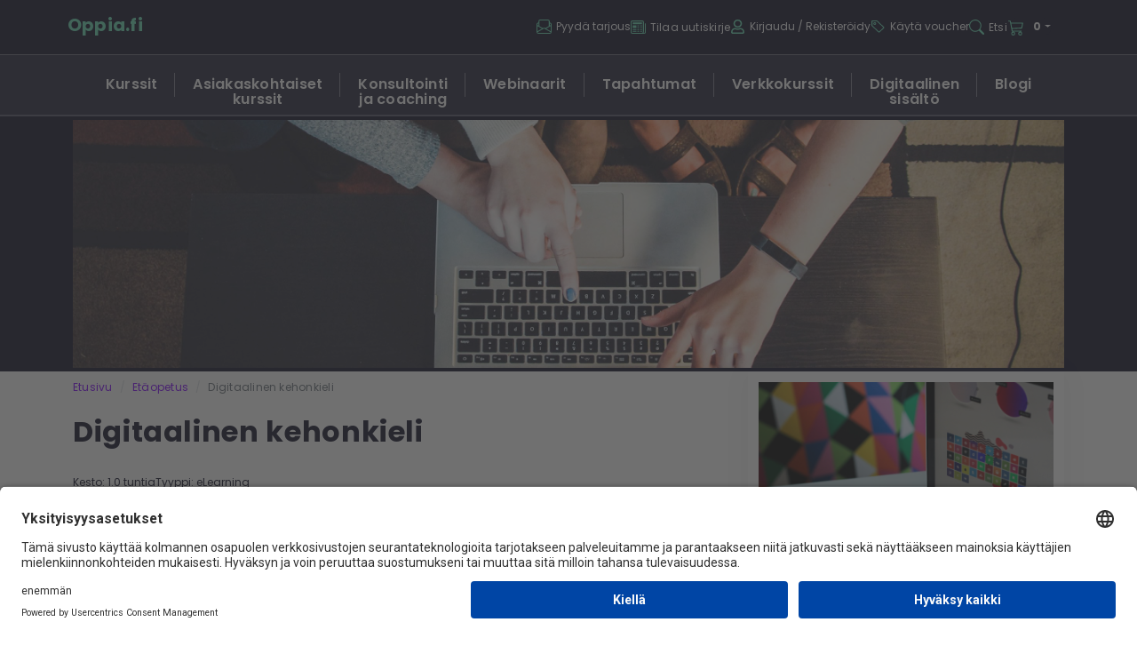

--- FILE ---
content_type: text/html; charset=utf-8
request_url: https://oppia.fi/products/s/DM0809247
body_size: 9721
content:
<!DOCTYPE html><html lang="fi"><head><meta charSet="utf-8" data-next-head=""/><meta charSet="utf-8"/><meta name="viewport" content="width=device-width, initial-scale=1" data-next-head=""/><script id="usercentrics-cmp" src="https://app.usercentrics.eu/browser-ui/latest/loader.js" data-settings-id="Ti9gxaeO3" async=""></script><title data-next-head="">Digitaalinen kehonkieli</title><meta name="description" content="Asiakkaan kehonkielen ja varsinkin kasvojen mikroilmeiden, -ilmaisujen ja -eleiden ymmärtäminen on ensiarvoista. Kun tiedät, mitä asiakkaat ajattelevat ja tuntevat niin se antaa sinulle suurta etua. Kun osaat ja hallitset sen niin voit vaikuttaa myös toisiin ei-sanallisesti.

Tämä on erityisen tärkeää ja se korostuu  enemmän kun neuvottelut ovat siirtyneet verkkoon virtuaalisiksi." data-next-head=""/><link rel="canonical" href="https://oppia.fi/products/s/DM0809247" data-next-head=""/><meta name="robots" content="index, follow" data-next-head=""/><meta property="og:title" content="Digitaalinen kehonkieli" data-next-head=""/><meta property="og:description" content="Asiakkaan kehonkielen ja varsinkin kasvojen mikroilmeiden, -ilmaisujen ja -eleiden ymmärtäminen on ensiarvoista. Kun tiedät, mitä asiakkaat ajattelevat ja tuntevat niin se antaa sinulle suurta etua. Kun osaat ja hallitset sen niin voit vaikuttaa myös toisiin ei-sanallisesti.

Tämä on erityisen tärkeää ja se korostuu  enemmän kun neuvottelut ovat siirtyneet verkkoon virtuaalisiksi." data-next-head=""/><meta property="og:url" content="https://oppia.fi/products/s/DM0809247" data-next-head=""/><meta property="og:site_name" content="Oppia.fi" data-next-head=""/><meta property="og:type" content="digiProduct" data-next-head=""/><meta property="og:locale" content="fi_FI" data-next-head=""/><meta name="twitter:card" content="summary_large_image" data-next-head=""/><meta name="twitter:title" content="Digitaalinen kehonkieli" data-next-head=""/><meta name="twitter:description" content="Asiakkaan kehonkielen ja varsinkin kasvojen mikroilmeiden, -ilmaisujen ja -eleiden ymmärtäminen on ensiarvoista. Kun tiedät, mitä asiakkaat ajattelevat ja tuntevat niin se antaa sinulle suurta etua. Kun osaat ja hallitset sen niin voit vaikuttaa myös toisiin ei-sanallisesti.

Tämä on erityisen tärkeää ja se korostuu  enemmän kun neuvottelut ovat siirtyneet verkkoon virtuaalisiksi." data-next-head=""/><link rel="shortcut icon" href="/oppia_favicon.png"/><meta name="theme-color" content="#000000"/><link rel="apple-touch-icon" href="/oppia_favicon.png"/><link rel="preload" href="/_next/static/css/a49dfe924faca8a5.css" as="style"/><script type="application/ld+json" data-next-head="">{"@context":"https://schema.org","@type":"Product","name":"Digitaalinen kehonkieli","description":"Asiakkaan kehonkielen ja varsinkin kasvojen mikroilmeiden, -ilmaisujen ja -eleiden ymmärtäminen on ensiarvoista. Kun tiedät, mitä asiakkaat ajattelevat ja tuntevat niin se antaa sinulle suurta etua. Kun osaat ja hallitset sen niin voit vaikuttaa myös toisiin ei-sanallisesti.\r\n\r\nTämä on erityisen tärkeää ja se korostuu  enemmän kun neuvottelut ovat siirtyneet verkkoon virtuaalisiksi.","sku":"DM0809247","url":"https://oppia.fi/products/s/DM0809247","brand":{"@type":"Organization","name":"Huippumyynti Akatemia","url":"https://oppia.fi"},"offers":{"@type":"Offer","price":"290.00","priceCurrency":"EUR","url":"https://oppia.fi/products/s/DM0809247","availability":"https://schema.org/InStock"},"category":"Digital Learning","timeRequired":"PT1.0H","inLanguage":"fi-FI"}</script><link href="https://fonts.googleapis.com/css?family=Open+Sans" rel="stylesheet"/><link href="https://fonts.googleapis.com/css?family=Montserrat:400,700" rel="stylesheet" type="text/css"/><link href="https://fonts.googleapis.com/css?family=Questrial" rel="stylesheet"/><script type="text/javascript">var _paq = window._paq = window._paq || [];
                              /* tracker methods like "setCustomDimension" should be called before "trackPageView" */

                              // Disable cookies when embedded on third-party domains to prevent cross-domain cookie errors
                              if (window.location.pathname.includes('/embed/') || window.self !== window.top) {
                                _paq.push(['disableCookies']);
                              }

                              _paq.push(['trackPageView']);
                              _paq.push(['enableLinkTracking']);
                              (function() {
                                var u="https://oppia.matomo.cloud/";
                                _paq.push(['setTrackerUrl', u+'matomo.php']);
                                _paq.push(['setSiteId', '1']);
                                var d=document, g=d.createElement('script'), s=d.getElementsByTagName('script')[0];
                                g.async=true; g.src='//cdn.matomo.cloud/oppia.matomo.cloud/matomo.js'; s.parentNode.insertBefore(g,s);
                              })();
                </script><link rel="stylesheet" href="/_next/static/css/a49dfe924faca8a5.css" data-n-g=""/><noscript data-n-css=""></noscript><script defer="" noModule="" src="/_next/static/chunks/polyfills-42372ed130431b0a.js"></script><script src="/_next/static/chunks/webpack-d259dcca878dcad8.js" defer=""></script><script src="/_next/static/chunks/framework-bd61ec64032c2de7.js" defer=""></script><script src="/_next/static/chunks/main-1e5ce3420f05c62f.js" defer=""></script><script src="/_next/static/chunks/pages/_app-33571b54ba2099b9.js" defer=""></script><script src="/_next/static/chunks/9451-2ff526db0cddc8c1.js" defer=""></script><script src="/_next/static/chunks/4679-d5e862a5d7c0bb60.js" defer=""></script><script src="/_next/static/chunks/3308-6f30e82bcdd7e37b.js" defer=""></script><script src="/_next/static/chunks/9987-ac90b757b8f13249.js" defer=""></script><script src="/_next/static/chunks/pages/products/%5B...id%5D-ae8033dcf71cd700.js" defer=""></script><script src="/_next/static/NhJztEviqkUZpK1CoITTA/_buildManifest.js" defer=""></script><script src="/_next/static/NhJztEviqkUZpK1CoITTA/_ssgManifest.js" defer=""></script></head><body><link rel="preload" as="image" href="/svg/menu_green.svg"/><link rel="preload" as="image" href="https://res.cloudinary.com/oppia/image/upload/ar_4:1,c_crop/v1/oppia/img/banners/fi/__0e958e3faf9a79de7caab0a6be4f176c.jpeg"/><link rel="preload" as="image" href="/images/nordwood-themes.jpg"/><div id="__next"><div class="App"><div id="header-wrapper" class="header_sticky__NdYy_ container-fluid"><header class="header_oppiaHeader__YuEsL"><div class="justify-content-between outer-content header_oppiaHeaderTopRow__6jetY row"><div class="d-flex align-items-center col-xl-2 col-3"><a class="nav-link p-0" href="/"><div class="header_oppiaHeaderLogo__rG1CA">Oppia.fi</div></a><div class="d-none d-xl-flex header_headerTop__IwIgD header_headerLangs__rm1vZ"></div></div><div class="order-1 order-lg-5 col-xl-8 col-lg-7 col-9"><div class="header_navBtnRow__AqbS3"><div class="header_headerTop__IwIgD header_navBtn__ZaYlH"><button class="cursor-pointer d-flex align-items-center text-white px-0"><svg stroke="currentColor" fill="currentColor" stroke-width="0" viewBox="0 0 16 16" color="#66DCB5" style="color:#66DCB5" height="1.4em" width="1.4em" xmlns="http://www.w3.org/2000/svg"><path d="M4 0a2 2 0 0 0-2 2v1.133l-.941.502A2 2 0 0 0 0 5.4V14a2 2 0 0 0 2 2h12a2 2 0 0 0 2-2V5.4a2 2 0 0 0-1.059-1.765L14 3.133V2a2 2 0 0 0-2-2zm10 4.267.47.25A1 1 0 0 1 15 5.4v.817l-1 .6zm-1 3.15-3.75 2.25L8 8.917l-1.25.75L3 7.417V2a1 1 0 0 1 1-1h8a1 1 0 0 1 1 1zm-11-.6-1-.6V5.4a1 1 0 0 1 .53-.882L2 4.267zm13 .566v5.734l-4.778-2.867zm-.035 6.88A1 1 0 0 1 14 15H2a1 1 0 0 1-.965-.738L8 10.083zM1 13.116V7.383l4.778 2.867L1 13.117Z"></path></svg><span class="d-none d-md-inline">Pyydä tarjous</span></button></div><div class="header_headerTop__IwIgD header_navBtn__ZaYlH"><a class="link-no-styles p-0 d-flex align-items-center text-white" href="/marketing"><svg stroke="currentColor" fill="currentColor" stroke-width="0" viewBox="0 0 16 16" color="#66DCB5" style="color:#66DCB5" height="1.4em" width="1.4em" xmlns="http://www.w3.org/2000/svg"><path d="M0 2.5A1.5 1.5 0 0 1 1.5 1h11A1.5 1.5 0 0 1 14 2.5v10.528c0 .3-.05.654-.238.972h.738a.5.5 0 0 0 .5-.5v-9a.5.5 0 0 1 1 0v9a1.5 1.5 0 0 1-1.5 1.5H1.497A1.497 1.497 0 0 1 0 13.5zM12 14c.37 0 .654-.211.853-.441.092-.106.147-.279.147-.531V2.5a.5.5 0 0 0-.5-.5h-11a.5.5 0 0 0-.5.5v11c0 .278.223.5.497.5z"></path><path d="M2 3h10v2H2zm0 3h4v3H2zm0 4h4v1H2zm0 2h4v1H2zm5-6h2v1H7zm3 0h2v1h-2zM7 8h2v1H7zm3 0h2v1h-2zm-3 2h2v1H7zm3 0h2v1h-2zm-3 2h2v1H7zm3 0h2v1h-2z"></path></svg><span class="d-none d-md-inline">Tilaa uutiskirje</span></a></div><div class="header_headerTop__IwIgD header_navBtn__ZaYlH undefined"><button class="cursor-pointer d-flex align-items-center text-white px-0"><svg stroke="currentColor" fill="currentColor" stroke-width="0" viewBox="0 0 448 512" color="#66DCB5" style="color:#66DCB5" height="1.4em" width="1.4em" xmlns="http://www.w3.org/2000/svg"><path d="M313.6 304c-28.7 0-42.5 16-89.6 16-47.1 0-60.8-16-89.6-16C60.2 304 0 364.2 0 438.4V464c0 26.5 21.5 48 48 48h352c26.5 0 48-21.5 48-48v-25.6c0-74.2-60.2-134.4-134.4-134.4zM400 464H48v-25.6c0-47.6 38.8-86.4 86.4-86.4 14.6 0 38.3 16 89.6 16 51.7 0 74.9-16 89.6-16 47.6 0 86.4 38.8 86.4 86.4V464zM224 288c79.5 0 144-64.5 144-144S303.5 0 224 0 80 64.5 80 144s64.5 144 144 144zm0-240c52.9 0 96 43.1 96 96s-43.1 96-96 96-96-43.1-96-96 43.1-96 96-96z"></path></svg><span class="d-none d-md-inline">Kirjaudu<!-- --> / <!-- -->Rekisteröidy</span></button></div><div class="d-none d-xl-block header_headerTop__IwIgD header_navBtn__ZaYlH"><div><button class="cursor-pointer d-flex align-items-center text-white px-0"><svg stroke="currentColor" fill="currentColor" stroke-width="0" viewBox="0 0 16 16" color="#66DCB5" style="color:#66DCB5" height="1.4em" width="1.4em" xmlns="http://www.w3.org/2000/svg"><path d="M6 4.5a1.5 1.5 0 1 1-3 0 1.5 1.5 0 0 1 3 0m-1 0a.5.5 0 1 0-1 0 .5.5 0 0 0 1 0"></path><path d="M2 1h4.586a1 1 0 0 1 .707.293l7 7a1 1 0 0 1 0 1.414l-4.586 4.586a1 1 0 0 1-1.414 0l-7-7A1 1 0 0 1 1 6.586V2a1 1 0 0 1 1-1m0 5.586 7 7L13.586 9l-7-7H2z"></path></svg><span class="use-voucher-btn">Käytä voucher</span></button></div></div><div class="d-none d-xl-inline header_headerTop__IwIgD header_navBtn__ZaYlH"><a class="p-0 d-flex align-items-center link-no-styles" href="/search"><svg stroke="currentColor" fill="currentColor" stroke-width="0" viewBox="0 0 16 16" color="#66DCB5" style="color:#66DCB5" height="1.4em" width="1.4em" xmlns="http://www.w3.org/2000/svg"><path d="M11.742 10.344a6.5 6.5 0 1 0-1.397 1.398h-.001q.044.06.098.115l3.85 3.85a1 1 0 0 0 1.415-1.414l-3.85-3.85a1 1 0 0 0-.115-.1zM12 6.5a5.5 5.5 0 1 1-11 0 5.5 5.5 0 0 1 11 0"></path></svg><span class="d-none d-xl-inline">Etsi</span></a></div><div class="header_headerTop__IwIgD header_navBtn__ZaYlH me-4 me-xl-0"><div class="shopping-cart-nav-row"><div class="shopping-cart-nav dropdown"><button type="button" id="react-aria-_R_or36_" aria-expanded="false" class="header_customDropdown__evA2P btn btn-secondary"><svg stroke="currentColor" fill="currentColor" stroke-width="0" viewBox="0 0 16 16" color="#66DCB5" style="color:#66DCB5" height="1.5em" width="1.5em" xmlns="http://www.w3.org/2000/svg"><path d="M0 1.5A.5.5 0 0 1 .5 1H2a.5.5 0 0 1 .485.379L2.89 3H14.5a.5.5 0 0 1 .49.598l-1 5a.5.5 0 0 1-.465.401l-9.397.472L4.415 11H13a.5.5 0 0 1 0 1H4a.5.5 0 0 1-.491-.408L2.01 3.607 1.61 2H.5a.5.5 0 0 1-.5-.5M3.102 4l.84 4.479 9.144-.459L13.89 4zM5 12a2 2 0 1 0 0 4 2 2 0 0 0 0-4m7 0a2 2 0 1 0 0 4 2 2 0 0 0 0-4m-7 1a1 1 0 1 1 0 2 1 1 0 0 1 0-2m7 0a1 1 0 1 1 0 2 1 1 0 0 1 0-2"></path></svg><span class="shopping-cart-item-count">0</span></button></div></div></div><div class="header_headerTop__IwIgD header_navBtn__ZaYlH d-xl-none position-relative"><button class="text-white px-0 nav-icon " aria-controls="navigation" aria-expanded="false"><img src="/svg/menu_green.svg" alt="Open menu"/></button></div></div></div></div><div class="row"><div class="p-0 col-12"><div class="header_headerAdditionalNavigation__XcYhy collapse"><div class="pt-2"></div></div></div></div><div class="d-none d-xl-block bannerNav_bannerNav__KSKKt row"><div class="d-flex justify-content-center bannerNav_bannerNavContainer__sQgM1 col"><a class="font-w2 text-white nav-link bannerNav_bannerNavBtn__XuxhO" href="/kurssit"><div class="bannerNav_bannerNavBtnText__DP5Ya">Kurssit</div></a><a class="font-w2 nav-link text-white bannerNav_bannerNavBtn__XuxhO" href="/asiakaskohtaiset-kurssit"><div class="bannerNav_bannerNavBtnText__DP5Ya">Asiakaskohtaiset kurssit</div></a><a class="font-w2 nav-link text-white bannerNav_bannerNavBtn__XuxhO" href="/konsultointi"><div class="bannerNav_bannerNavBtnText__DP5Ya">Konsultointi ja coaching</div></a><a class="font-w2 nav-link text-white bannerNav_bannerNavBtn__XuxhO" href="/webinaarit"><div class="bannerNav_bannerNavBtnText__DP5Ya">Webinaarit</div></a><a class="font-w2 nav-link text-white bannerNav_bannerNavBtn__XuxhO" href="/tapahtumat"><div class="bannerNav_bannerNavBtnText__DP5Ya">Tapahtumat</div></a><a class="font-w2 nav-link text-white bannerNav_bannerNavBtn__XuxhO" href="/verkkokurssit"><div class="bannerNav_bannerNavBtnText__DP5Ya">Verkkokurssit</div></a><a class="font-w2 nav-link text-white bannerNav_bannerNavBtn__XuxhO" href="/digisisalto"><div class="bannerNav_bannerNavBtnText__DP5Ya">Digitaalinen sisältö</div></a><a href="https://blog.oppia.fi/" class="font-w2 nav-link text-white bannerNav_bannerNavBtn__XuxhO" target="_blank"><div class="bannerNav_bannerNavBtnText__DP5Ya">Blogi</div></a></div></div></header></div><div class="p-0 container-fluid"><main><div><div><div class="product-page-header container-fluid"><div class="container"><div class="row"><div class="py-1 col-12"><div class="product-page-banner"><img src="https://res.cloudinary.com/oppia/image/upload/ar_4:1,c_crop/v1/oppia/img/banners/fi/__0e958e3faf9a79de7caab0a6be4f176c.jpeg" class="search-page-header-banner img-fluid"/></div></div></div></div></div><div class="container"><div class="row"><div class="pt-2 product-content col-md-8"><div class="row"><div class="col-12"><script type="application/ld+json">{"@context":"https://schema.org","@type":"BreadcrumbList","itemListElement":[{"@type":"ListItem","position":1,"name":"mainPage","item":"https://oppia.fi/"},{"@type":"ListItem","position":2,"name":"elearning","item":"https://oppia.fi/verkkokurssit"},{"@type":"ListItem","position":3,"name":"Digitaalinen kehonkieli"}]}</script><nav aria-label="breadcrumb" class="breadcrumb-navigation"><ol class="breadcrumb"><li class="breadcrumb-item "><a href="/"><span class="breadcrumb-label">Etusivu</span></a></li><li class="breadcrumb-item "><a href="/verkkokurssit"><span class="breadcrumb-label">Etäopetus</span></a></li><li class="breadcrumb-item active" aria-current="page"><span class="breadcrumb-label">Digitaalinen kehonkieli</span></li></ol></nav></div></div><div class="pt-3 pb-3 product-header-dark row"><div class="product-page-header-text col-12"><h1>Digitaalinen kehonkieli</h1></div></div><div class="mb-3 row"><div class="product-details-container col-12"><span class="product-details">Kesto<!-- -->: <!-- -->1.0<!-- --> <!-- -->tuntia</span><span class="product-details">Tyyppi<!-- -->: <!-- -->eLearning</span></div></div><h2 class="mt-5 pb-3">Kuvaus</h2><div class="product-description"><h2>Valmennus auttaa sinua kehittym&auml;&auml;n ty&ouml;ss&auml;si digitaalisen ja virtuaalisen maailman mestarikommunikoijaksi</h2>

<h3>Huom. TARJOUS 290,- &euro;&nbsp; rajoitetun ajan.</h3>

<h3><strong>Et&auml;ty&ouml; muuttaa kohtaamisia pysyv&auml;sti - Ole muutoksen k&auml;rjess&auml;</strong></h3>

<p>Kasvotusten tapahtuvat tapaamiset ja neuvottelut ovat v&auml;hentyneet&nbsp;viime vuosien aikana ja nyt kuluvan koronapandemian aikana t&auml;m&auml; muutos on ottanut valtavan askeleen eteenp&auml;in.</p>

<p><strong>Pakollinen et&auml;ty&ouml;n loikka on tuonut virtuaalineuvottelujen mahdollisuudet konkreettisesti eteemme.</strong></p>

<p>Osalla vanhoista opeista ja malleista ei en&auml;&auml; p&auml;rj&auml;&auml; kun uusien mallien oppijat ja omaksujat menev&auml;t ohi.</p>

<p><strong>Nyt tarvitaan ja edellytet&auml;&auml;n uudenlaista osaamista ja tietotaitoa.</strong></p>

<p>Kasvotusten ja virtuaalisissa kohtaamisissa toimivat osittain erilaiset lainalaisuudet eri painotuksilla.</p>

<p>On paljon haastavampaa saada asiakas sitoutumaan videoneuvottelussa kuin kasvotusten.&nbsp;</p>

<p>Vaikka teknologian tuoma muutos kohtaamisiin on siis huikea niin kuitenkin ihmisten v&auml;lisiss&auml; vuorovaikutustilanteissa on asioita, jotka eiv&auml;t ole muuttuneet muutamaan tuhanteen vuoteen.</p>

<h3><strong>Ihmisen kehonkieli viestii uskomattoman paljon.&nbsp;</strong></h3>

<p>Puhutut sanat 7 %.</p>

<p>&Auml;&auml;nens&auml;vyt v&auml;litt&auml;&auml; 38 %.</p>

<p>Eleet, kuten ryhti, asennot ja liike, katse sek&auml; kosketus jopa 55 %.&nbsp;</p>

<p><strong>Siis jopa 93 % viestist&auml; v&auml;littyy nonverbaalisesti.</strong></p>

<p>Ne ovat ihmisen evoluution my&ouml;t&auml; samanlaisia ymp&auml;ri maailman ja mahdollistaneet selviytymisemme.&nbsp;</p>

<p>Kehonkielell&auml; me viestimme tunteitamme ja ajatuksiamme tahtomattamme. Se on yksi t&auml;rkeimmist&auml; viestint&auml;tavoistamme.</p>

<p>Asiakkaan kehonkielen ja varsinkin kasvojen mikroilmeiden, -ilmaisujen ja -eleiden ymm&auml;rt&auml;minen on ensiarvoista. Kun tied&auml;t, mit&auml; asiakkaat ajattelevat ja tuntevat niin se antaa sinulle suurta etua. Kun osaat ja hallitset sen niin voit vaikuttaa my&ouml;s toisiin ei-sanallisesti.</p>

<p>T&auml;m&auml; on erityisen t&auml;rke&auml;&auml; myynniss&auml; ja se korostuu entist&auml; enemm&auml;n kun neuvottelut ovat siirtyneet verkkoon virtuaalisiksi.</p>

<p>Ole muutoksen k&auml;rjess&auml; ja opi hy&ouml;dynt&auml;m&auml;&auml;n asiakkaan kehonkielen ja kasvojen mikroilmeiden, -ilmaisujen ja -eleiden viestit virtuaalisissa kohtaamisissa.&nbsp;</p>

<h2><strong>Virtuaalinen kehonkieli -digivalmennus</strong></h2>

<p>Kehonkielen, mikroilmeiden, -ilmaisujen ja -eleiden tunnistaminen ja hy&ouml;dynt&auml;minen menestyksellisesti neuvotteluissa ja myynniss&auml;.</p>

<p>T&auml;m&auml; vilkas ja k&auml;yt&auml;nt&ouml;&auml; harjoittava valmennus lis&auml;&auml; huomattavasti osallistujan tietoisuutta koskien omaa ja toisten ihmisten kehonkielt&auml;. Se j&auml;tt&auml;&auml; vinkkej&auml;, taktiikoita ja tekniikoita, jotka hy&ouml;dynt&auml;v&auml;t eniten t&auml;t&auml; kiehtovaa, voimakasta ja vakuuttavaa myynti- ja neuvottelupsykologiaa.</p>

<h3><strong>Oppimistavoitteet&nbsp;</strong></h3>

<p>Valmennnuksen loppuun menness&auml;:</p>

<ul>
	<li>
	<p>Sin&auml; tied&auml;t, kuinka kriittisen t&auml;rke&auml;&auml; on keskitty&auml; kehonkieleen neuvottelujen aikana.</p>
	</li>
	<li>
	<p>Osaat lukea vastapuolen mit&auml; h&auml;n &quot;kertoo&quot; - heid&auml;n hienovaraisia ja ei niin hienovaraisia signaaleja.</p>
	</li>
	<li>
	<p>Ymm&auml;rr&auml;t, kuinka muiden tarkkaileminen voi paljastaa miten he ajattelevat / tuntevat.</p>
	</li>
	<li>
	<p>Opit, miten mikroilmaisut, -eleet ja -ilmeet ilmaisevat henkil&ouml;n todelliset ajatukset, tunteet ja mielialat.</p>
	</li>
	<li>
	<p>Osaat rakentaa luottamusta ei-verbaalisesti hienovaraisten sovitus- ja peilaustekniikoiden avulla.</p>
	</li>
	<li>
	<p>Osaat ohjata omaa kehonkielt&auml;si, ilmeit&auml;si ja viestint&auml;&auml;.</p>
	</li>
	<li>
	<p>Opit k&auml;ytt&auml;m&auml;&auml;n &rdquo;Voiman dynamiikka&rdquo; -tekniikkaa, kommunikointia, ilmoittamaan positiivisesta hallitsevuudesta ja luottamuksesta neuvotteluihin</p>
	</li>
	<li>
	<p>Opit ja osaat tekniikoita, joita voit v&auml;litt&ouml;m&auml;sti soveltaa omaan k&auml;yt&ouml;kseesi ja n&auml;in ne viev&auml;t sinut menestykseen virtuaalissa kohtaamisissa!</p>
	</li>
</ul>

<p>&nbsp;</p>

<p><strong>Hinta 590,- nyt nopeille&nbsp;vain 290,- 31.12.2024&nbsp;asti.</strong>&nbsp;</p>

<h2>VALMENNUKSEN OHJELMA</h2>

<p>9 Modulia, kesto yht. 1 h 31 min&nbsp;</p>

<h3>1. ESITTELY 7 min</h3>

<p>Valmennuksen sis&auml;lt&ouml;</p>

<p>Uusi aika - uudet toimintatavat</p>

<p>Tavoitteet valmennukselle&nbsp;</p>

<h3>2. DIGITAALINEN KEHONKIELI 8 min</h3>

<p>Mit&auml; on digitaalinen kehonkieli?</p>

<p>Miten sit&auml; p&auml;ivitt&auml;in k&auml;yt&auml;mme?</p>

<p>Digitaalisen- ja virtuaalimaailman ongelmat ja haasteet</p>

<h3>3. UUDET LAITTEET JA SIGNAALIT 10 min</h3>

<p>Haasteet ja ratkaisut</p>

<p>Luottamuksen rakentaminen digitaalisessa viestinn&auml;ss&auml;</p>

<h3>4. KEHONKIELEN SALAISUUDET 12 min</h3>

<p>Tietoisuus</p>

<p>Aistinvarainen tarkkuus&nbsp;</p>

<p>Kalibrointi</p>

<p>Joustavuus</p>

<h3>5. N&Auml;IN VAIKUTAT JA TAIVUTTELET MUUT SANATTOMASTI 12 min</h3>

<p>Peilaus- ja yhteensovittamistekniikat</p>

<p>Salaisuus kuinka luet vastapuolen &rdquo;kerrontaa&rdquo;</p>

<p>Vaikeasti luettavissa olevien ihmisten lukeminen, esim. ostajat</p>

<h3>6. MIKROILMEET JA -ILMAISUT JA KATSEYHTEYS VIHJEET 12 min</h3>

<p>Mikroilmaisut paljastavat totuuden mit&auml; ihmiset ajattelevat ja tuntevat koska ne ovat alitajuntaisia ja vaikeita kontrolloida</p>

<h3>7. MIK&Auml; KERTOO JOS IHMINEN VALEHTELEE? 10 min</h3>

<p>N&auml;in tunnistat valehtelijan</p>

<p>Kasvojen ilmeiden ja eleiden tunnistaminen ja merkitys</p>

<h3>8. POSITIIVINEN VOIMA NEUVOTTELUUN 10 min</h3>

<p>N&auml;in kehityt erinomaiseksi digimaailman kommunikoijaksi</p>

<p>10 askelta menestykseen</p>

<h3>9. LEARNING BY DOING - TEKEM&Auml;LL&Auml; OPPII 8 min</h3>

<p>Tavoitteet toiminnaksi</p>

<h4>Ohjeet ja teht&auml;v&auml;t digitaaliseen viestint&auml;&auml;n -ty&ouml;kirja</h4>

<p>Oppien vieminen p&auml;ivitt&auml;iseen ty&ouml;h&ouml;si auttamaan sinua digitaalisen kommunikoinnin huipulle.&nbsp;</p>

<h3>Valmentajan terveiset:</h3>

<p>Olen Veli Inget ja kerron siit&auml;, mit&auml; olen vuosien varrella oppinut, n&auml;hnyt ja kokenut. Koulutukseltani olen kasvatustieteiden maisteri, lis&auml;ksi yliopisto-opinnot k&auml;ytt&auml;ytymistieteist&auml; ja psykologiasta. Ne ovat suuresti auttaneet ihmisen tekemisen ja toiminnan ymm&auml;rt&auml;miseen. Toimin mm. myynnin, johtamisen, kehonkielen asiantuntijana ja valmentajana.&nbsp;&nbsp;<br />
TERVETULOA!</p></div></div><div class="col-md-4"><div class="infoblock"><div class=""><div class="product-page-some-banner mb-3"><img class="w-100 h-auto" src="/images/nordwood-themes.jpg" alt=""/></div></div></div><div class="infoblock d-flex align-items-center"><div class="sidebox-header me-3">Järjestäjä</div><div><div class="provider-logo"><img alt="" loading="lazy" width="160" height="40" decoding="async" data-nimg="1" style="color:transparent;height:auto;max-height:40px;width:auto" srcSet="https://res.cloudinary.com/oppia/image/upload/c_limit,w_256/f_auto/q_auto/v1/oppia/img/companies/huippumyynti_akatemia_9138_260cfffd83a2ac2a8a6ab97ad1139108.jpeg?_a=BAVC1WID0 1x, https://res.cloudinary.com/oppia/image/upload/c_limit,w_384/f_auto/q_auto/v1/oppia/img/companies/huippumyynti_akatemia_9138_260cfffd83a2ac2a8a6ab97ad1139108.jpeg?_a=BAVC1WID0 2x" src="https://res.cloudinary.com/oppia/image/upload/c_limit,w_384/f_auto/q_auto/v1/oppia/img/companies/huippumyynti_akatemia_9138_260cfffd83a2ac2a8a6ab97ad1139108.jpeg?_a=BAVC1WID0"/></div></div></div></div></div></div></div></div></main></div><footer class="container-fluid py-5 outer-content footer_footer__NHNP0"><div class="row"><div class="col-md-6"><div class="row"><div class="col-md-6"><h2>Oppia.fi</h2><p>Wakaru Oy<br/>Helsinki<br/>Kotipaikka<!-- -->: Helsinki<br/></p><p>Oppia.fi on Wakaru Oy:n tuottama palvelu</p></div><div class="col-md-6"><div class="d-md-none mb-4"></div><h2>Yhteystiedot</h2><p>Sähköposti<!-- -->:<br/><span class="text-purple">info@oppia.fi</span></p></div></div></div><div class="col-md-6"><div class="row"><div class="col-md-6"><div class="d-md-none mb-4"></div><h2>Lisätietoja</h2><ul class="text-purple"><li><a href="/terms-of-use" class="footer_footerLink__uYXl_">Käyttöehdot</a></li><li><a href="/privacy-policy" class="footer_footerLink__uYXl_">Tietosuojaseloste</a></li><li><a class="footer_footerLink__uYXl_" href="/marketing">Tilaa uutiskirje</a></li><li><a class="footer_footerLink__uYXl_" href="/instructions">Ohjeet</a></li></ul></div><div class="col-md-6"><div class="d-md-none mb-4"></div><h2>Kumppaneille</h2><p class="mb-4">Kirjautuminen Oppia.fi hallintaportaaliin</p><div class="btn-1 btn-fit"><a href="https://fi.oppia.cloud/" target="_blank" class="link-no-styles">Kirjaudu</a></div></div></div></div></div></footer><div></div></div></div><script id="__NEXT_DATA__" type="application/json">{"props":{"pageProps":{"product":{"id":9247,"code":"DM0809247","name":"Digitaalinen kehonkieli","list_price":"290.00","length":"1.0","short_description_fi":"Asiakkaan kehonkielen ja varsinkin kasvojen mikroilmeiden, -ilmaisujen ja -eleiden ymmärtäminen on ensiarvoista. Kun tiedät, mitä asiakkaat ajattelevat ja tuntevat niin se antaa sinulle suurta etua. Kun osaat ja hallitset sen niin voit vaikuttaa myös toisiin ei-sanallisesti.\r\n\r\nTämä on erityisen tärkeää ja se korostuu  enemmän kun neuvottelut ovat siirtyneet verkkoon virtuaalisiksi.","short_description_en":"","short_description_se":"","short_description_ee":null,"short_description_nl":null,"short_description_ru":null,"short_description_pl":null,"long_description_fi":"\u003ch2\u003eValmennus auttaa sinua kehittym\u0026auml;\u0026auml;n ty\u0026ouml;ss\u0026auml;si digitaalisen ja virtuaalisen maailman mestarikommunikoijaksi\u003c/h2\u003e\r\n\r\n\u003ch3\u003eHuom. TARJOUS 290,- \u0026euro;\u0026nbsp; rajoitetun ajan.\u003c/h3\u003e\r\n\r\n\u003ch3\u003e\u003cstrong\u003eEt\u0026auml;ty\u0026ouml; muuttaa kohtaamisia pysyv\u0026auml;sti - Ole muutoksen k\u0026auml;rjess\u0026auml;\u003c/strong\u003e\u003c/h3\u003e\r\n\r\n\u003cp\u003eKasvotusten tapahtuvat tapaamiset ja neuvottelut ovat v\u0026auml;hentyneet\u0026nbsp;viime vuosien aikana ja nyt kuluvan koronapandemian aikana t\u0026auml;m\u0026auml; muutos on ottanut valtavan askeleen eteenp\u0026auml;in.\u003c/p\u003e\r\n\r\n\u003cp\u003e\u003cstrong\u003ePakollinen et\u0026auml;ty\u0026ouml;n loikka on tuonut virtuaalineuvottelujen mahdollisuudet konkreettisesti eteemme.\u003c/strong\u003e\u003c/p\u003e\r\n\r\n\u003cp\u003eOsalla vanhoista opeista ja malleista ei en\u0026auml;\u0026auml; p\u0026auml;rj\u0026auml;\u0026auml; kun uusien mallien oppijat ja omaksujat menev\u0026auml;t ohi.\u003c/p\u003e\r\n\r\n\u003cp\u003e\u003cstrong\u003eNyt tarvitaan ja edellytet\u0026auml;\u0026auml;n uudenlaista osaamista ja tietotaitoa.\u003c/strong\u003e\u003c/p\u003e\r\n\r\n\u003cp\u003eKasvotusten ja virtuaalisissa kohtaamisissa toimivat osittain erilaiset lainalaisuudet eri painotuksilla.\u003c/p\u003e\r\n\r\n\u003cp\u003eOn paljon haastavampaa saada asiakas sitoutumaan videoneuvottelussa kuin kasvotusten.\u0026nbsp;\u003c/p\u003e\r\n\r\n\u003cp\u003eVaikka teknologian tuoma muutos kohtaamisiin on siis huikea niin kuitenkin ihmisten v\u0026auml;lisiss\u0026auml; vuorovaikutustilanteissa on asioita, jotka eiv\u0026auml;t ole muuttuneet muutamaan tuhanteen vuoteen.\u003c/p\u003e\r\n\r\n\u003ch3\u003e\u003cstrong\u003eIhmisen kehonkieli viestii uskomattoman paljon.\u0026nbsp;\u003c/strong\u003e\u003c/h3\u003e\r\n\r\n\u003cp\u003ePuhutut sanat 7 %.\u003c/p\u003e\r\n\r\n\u003cp\u003e\u0026Auml;\u0026auml;nens\u0026auml;vyt v\u0026auml;litt\u0026auml;\u0026auml; 38 %.\u003c/p\u003e\r\n\r\n\u003cp\u003eEleet, kuten ryhti, asennot ja liike, katse sek\u0026auml; kosketus jopa 55 %.\u0026nbsp;\u003c/p\u003e\r\n\r\n\u003cp\u003e\u003cstrong\u003eSiis jopa 93 % viestist\u0026auml; v\u0026auml;littyy nonverbaalisesti.\u003c/strong\u003e\u003c/p\u003e\r\n\r\n\u003cp\u003eNe ovat ihmisen evoluution my\u0026ouml;t\u0026auml; samanlaisia ymp\u0026auml;ri maailman ja mahdollistaneet selviytymisemme.\u0026nbsp;\u003c/p\u003e\r\n\r\n\u003cp\u003eKehonkielell\u0026auml; me viestimme tunteitamme ja ajatuksiamme tahtomattamme. Se on yksi t\u0026auml;rkeimmist\u0026auml; viestint\u0026auml;tavoistamme.\u003c/p\u003e\r\n\r\n\u003cp\u003eAsiakkaan kehonkielen ja varsinkin kasvojen mikroilmeiden, -ilmaisujen ja -eleiden ymm\u0026auml;rt\u0026auml;minen on ensiarvoista. Kun tied\u0026auml;t, mit\u0026auml; asiakkaat ajattelevat ja tuntevat niin se antaa sinulle suurta etua. Kun osaat ja hallitset sen niin voit vaikuttaa my\u0026ouml;s toisiin ei-sanallisesti.\u003c/p\u003e\r\n\r\n\u003cp\u003eT\u0026auml;m\u0026auml; on erityisen t\u0026auml;rke\u0026auml;\u0026auml; myynniss\u0026auml; ja se korostuu entist\u0026auml; enemm\u0026auml;n kun neuvottelut ovat siirtyneet verkkoon virtuaalisiksi.\u003c/p\u003e\r\n\r\n\u003cp\u003eOle muutoksen k\u0026auml;rjess\u0026auml; ja opi hy\u0026ouml;dynt\u0026auml;m\u0026auml;\u0026auml;n asiakkaan kehonkielen ja kasvojen mikroilmeiden, -ilmaisujen ja -eleiden viestit virtuaalisissa kohtaamisissa.\u0026nbsp;\u003c/p\u003e\r\n\r\n\u003ch2\u003e\u003cstrong\u003eVirtuaalinen kehonkieli -digivalmennus\u003c/strong\u003e\u003c/h2\u003e\r\n\r\n\u003cp\u003eKehonkielen, mikroilmeiden, -ilmaisujen ja -eleiden tunnistaminen ja hy\u0026ouml;dynt\u0026auml;minen menestyksellisesti neuvotteluissa ja myynniss\u0026auml;.\u003c/p\u003e\r\n\r\n\u003cp\u003eT\u0026auml;m\u0026auml; vilkas ja k\u0026auml;yt\u0026auml;nt\u0026ouml;\u0026auml; harjoittava valmennus lis\u0026auml;\u0026auml; huomattavasti osallistujan tietoisuutta koskien omaa ja toisten ihmisten kehonkielt\u0026auml;. Se j\u0026auml;tt\u0026auml;\u0026auml; vinkkej\u0026auml;, taktiikoita ja tekniikoita, jotka hy\u0026ouml;dynt\u0026auml;v\u0026auml;t eniten t\u0026auml;t\u0026auml; kiehtovaa, voimakasta ja vakuuttavaa myynti- ja neuvottelupsykologiaa.\u003c/p\u003e\r\n\r\n\u003ch3\u003e\u003cstrong\u003eOppimistavoitteet\u0026nbsp;\u003c/strong\u003e\u003c/h3\u003e\r\n\r\n\u003cp\u003eValmennnuksen loppuun menness\u0026auml;:\u003c/p\u003e\r\n\r\n\u003cul\u003e\r\n\t\u003cli\u003e\r\n\t\u003cp\u003eSin\u0026auml; tied\u0026auml;t, kuinka kriittisen t\u0026auml;rke\u0026auml;\u0026auml; on keskitty\u0026auml; kehonkieleen neuvottelujen aikana.\u003c/p\u003e\r\n\t\u003c/li\u003e\r\n\t\u003cli\u003e\r\n\t\u003cp\u003eOsaat lukea vastapuolen mit\u0026auml; h\u0026auml;n \u0026quot;kertoo\u0026quot; - heid\u0026auml;n hienovaraisia ja ei niin hienovaraisia signaaleja.\u003c/p\u003e\r\n\t\u003c/li\u003e\r\n\t\u003cli\u003e\r\n\t\u003cp\u003eYmm\u0026auml;rr\u0026auml;t, kuinka muiden tarkkaileminen voi paljastaa miten he ajattelevat / tuntevat.\u003c/p\u003e\r\n\t\u003c/li\u003e\r\n\t\u003cli\u003e\r\n\t\u003cp\u003eOpit, miten mikroilmaisut, -eleet ja -ilmeet ilmaisevat henkil\u0026ouml;n todelliset ajatukset, tunteet ja mielialat.\u003c/p\u003e\r\n\t\u003c/li\u003e\r\n\t\u003cli\u003e\r\n\t\u003cp\u003eOsaat rakentaa luottamusta ei-verbaalisesti hienovaraisten sovitus- ja peilaustekniikoiden avulla.\u003c/p\u003e\r\n\t\u003c/li\u003e\r\n\t\u003cli\u003e\r\n\t\u003cp\u003eOsaat ohjata omaa kehonkielt\u0026auml;si, ilmeit\u0026auml;si ja viestint\u0026auml;\u0026auml;.\u003c/p\u003e\r\n\t\u003c/li\u003e\r\n\t\u003cli\u003e\r\n\t\u003cp\u003eOpit k\u0026auml;ytt\u0026auml;m\u0026auml;\u0026auml;n \u0026rdquo;Voiman dynamiikka\u0026rdquo; -tekniikkaa, kommunikointia, ilmoittamaan positiivisesta hallitsevuudesta ja luottamuksesta neuvotteluihin\u003c/p\u003e\r\n\t\u003c/li\u003e\r\n\t\u003cli\u003e\r\n\t\u003cp\u003eOpit ja osaat tekniikoita, joita voit v\u0026auml;litt\u0026ouml;m\u0026auml;sti soveltaa omaan k\u0026auml;yt\u0026ouml;kseesi ja n\u0026auml;in ne viev\u0026auml;t sinut menestykseen virtuaalissa kohtaamisissa!\u003c/p\u003e\r\n\t\u003c/li\u003e\r\n\u003c/ul\u003e\r\n\r\n\u003cp\u003e\u0026nbsp;\u003c/p\u003e\r\n\r\n\u003cp\u003e\u003cstrong\u003eHinta 590,- nyt nopeille\u0026nbsp;vain 290,- 31.12.2024\u0026nbsp;asti.\u003c/strong\u003e\u0026nbsp;\u003c/p\u003e\r\n\r\n\u003ch2\u003eVALMENNUKSEN OHJELMA\u003c/h2\u003e\r\n\r\n\u003cp\u003e9 Modulia, kesto yht. 1 h 31 min\u0026nbsp;\u003c/p\u003e\r\n\r\n\u003ch3\u003e1. ESITTELY 7 min\u003c/h3\u003e\r\n\r\n\u003cp\u003eValmennuksen sis\u0026auml;lt\u0026ouml;\u003c/p\u003e\r\n\r\n\u003cp\u003eUusi aika - uudet toimintatavat\u003c/p\u003e\r\n\r\n\u003cp\u003eTavoitteet valmennukselle\u0026nbsp;\u003c/p\u003e\r\n\r\n\u003ch3\u003e2. DIGITAALINEN KEHONKIELI 8 min\u003c/h3\u003e\r\n\r\n\u003cp\u003eMit\u0026auml; on digitaalinen kehonkieli?\u003c/p\u003e\r\n\r\n\u003cp\u003eMiten sit\u0026auml; p\u0026auml;ivitt\u0026auml;in k\u0026auml;yt\u0026auml;mme?\u003c/p\u003e\r\n\r\n\u003cp\u003eDigitaalisen- ja virtuaalimaailman ongelmat ja haasteet\u003c/p\u003e\r\n\r\n\u003ch3\u003e3. UUDET LAITTEET JA SIGNAALIT 10 min\u003c/h3\u003e\r\n\r\n\u003cp\u003eHaasteet ja ratkaisut\u003c/p\u003e\r\n\r\n\u003cp\u003eLuottamuksen rakentaminen digitaalisessa viestinn\u0026auml;ss\u0026auml;\u003c/p\u003e\r\n\r\n\u003ch3\u003e4. KEHONKIELEN SALAISUUDET 12 min\u003c/h3\u003e\r\n\r\n\u003cp\u003eTietoisuus\u003c/p\u003e\r\n\r\n\u003cp\u003eAistinvarainen tarkkuus\u0026nbsp;\u003c/p\u003e\r\n\r\n\u003cp\u003eKalibrointi\u003c/p\u003e\r\n\r\n\u003cp\u003eJoustavuus\u003c/p\u003e\r\n\r\n\u003ch3\u003e5. N\u0026Auml;IN VAIKUTAT JA TAIVUTTELET MUUT SANATTOMASTI 12 min\u003c/h3\u003e\r\n\r\n\u003cp\u003ePeilaus- ja yhteensovittamistekniikat\u003c/p\u003e\r\n\r\n\u003cp\u003eSalaisuus kuinka luet vastapuolen \u0026rdquo;kerrontaa\u0026rdquo;\u003c/p\u003e\r\n\r\n\u003cp\u003eVaikeasti luettavissa olevien ihmisten lukeminen, esim. ostajat\u003c/p\u003e\r\n\r\n\u003ch3\u003e6. MIKROILMEET JA -ILMAISUT JA KATSEYHTEYS VIHJEET 12 min\u003c/h3\u003e\r\n\r\n\u003cp\u003eMikroilmaisut paljastavat totuuden mit\u0026auml; ihmiset ajattelevat ja tuntevat koska ne ovat alitajuntaisia ja vaikeita kontrolloida\u003c/p\u003e\r\n\r\n\u003ch3\u003e7. MIK\u0026Auml; KERTOO JOS IHMINEN VALEHTELEE? 10 min\u003c/h3\u003e\r\n\r\n\u003cp\u003eN\u0026auml;in tunnistat valehtelijan\u003c/p\u003e\r\n\r\n\u003cp\u003eKasvojen ilmeiden ja eleiden tunnistaminen ja merkitys\u003c/p\u003e\r\n\r\n\u003ch3\u003e8. POSITIIVINEN VOIMA NEUVOTTELUUN 10 min\u003c/h3\u003e\r\n\r\n\u003cp\u003eN\u0026auml;in kehityt erinomaiseksi digimaailman kommunikoijaksi\u003c/p\u003e\r\n\r\n\u003cp\u003e10 askelta menestykseen\u003c/p\u003e\r\n\r\n\u003ch3\u003e9. LEARNING BY DOING - TEKEM\u0026Auml;LL\u0026Auml; OPPII 8 min\u003c/h3\u003e\r\n\r\n\u003cp\u003eTavoitteet toiminnaksi\u003c/p\u003e\r\n\r\n\u003ch4\u003eOhjeet ja teht\u0026auml;v\u0026auml;t digitaaliseen viestint\u0026auml;\u0026auml;n -ty\u0026ouml;kirja\u003c/h4\u003e\r\n\r\n\u003cp\u003eOppien vieminen p\u0026auml;ivitt\u0026auml;iseen ty\u0026ouml;h\u0026ouml;si auttamaan sinua digitaalisen kommunikoinnin huipulle.\u0026nbsp;\u003c/p\u003e\r\n\r\n\u003ch3\u003eValmentajan terveiset:\u003c/h3\u003e\r\n\r\n\u003cp\u003eOlen Veli Inget ja kerron siit\u0026auml;, mit\u0026auml; olen vuosien varrella oppinut, n\u0026auml;hnyt ja kokenut. Koulutukseltani olen kasvatustieteiden maisteri, lis\u0026auml;ksi yliopisto-opinnot k\u0026auml;ytt\u0026auml;ytymistieteist\u0026auml; ja psykologiasta. Ne ovat suuresti auttaneet ihmisen tekemisen ja toiminnan ymm\u0026auml;rt\u0026auml;miseen. Toimin mm. myynnin, johtamisen, kehonkielen asiantuntijana ja valmentajana.\u0026nbsp;\u0026nbsp;\u003cbr /\u003e\r\nTERVETULOA!\u003c/p\u003e","long_description_en":"","long_description_se":"","long_description_ee":null,"long_description_nl":null,"long_description_ru":null,"long_description_pl":null,"terms_fi":"","terms_en":"","terms_se":"","terms_ee":null,"terms_nl":null,"terms_ru":null,"terms_pl":null,"image":null,"external_url":null,"type_id":8,"type_code":"08","type_name_fi":"eLearning","type_name_en":"E-learning","type_name_se":null,"type_name_ee":null,"type_name_nl":null,"type_name_ru":null,"type_name_pl":null,"group_name_fi":"Sisältö","group_name_en":"Digital content","group_name_se":null,"group_name_ee":null,"group_name_nl":null,"group_name_ru":null,"group_name_pl":null,"provider_name":"Huippumyynti Akatemia","provider_logo":"huippumyynti_akatemia_9138_260cfffd83a2ac2a8a6ab97ad1139108.jpeg"},"resolvedUrl":"/products/s/DM0809247","someImageUrl":"","canonicalUrl":"https://oppia.fi/products/s/DM0809247","imageWidth":1200,"imageHeight":630,"structuredData":{"@context":"https://schema.org","@type":"Product","name":"Digitaalinen kehonkieli","description":"Asiakkaan kehonkielen ja varsinkin kasvojen mikroilmeiden, -ilmaisujen ja -eleiden ymmärtäminen on ensiarvoista. Kun tiedät, mitä asiakkaat ajattelevat ja tuntevat niin se antaa sinulle suurta etua. Kun osaat ja hallitset sen niin voit vaikuttaa myös toisiin ei-sanallisesti.\r\n\r\nTämä on erityisen tärkeää ja se korostuu  enemmän kun neuvottelut ovat siirtyneet verkkoon virtuaalisiksi.","sku":"DM0809247","url":"https://oppia.fi/products/s/DM0809247","brand":{"@type":"Organization","name":"Huippumyynti Akatemia","url":"https://oppia.fi"},"offers":{"@type":"Offer","price":"290.00","priceCurrency":"EUR","url":"https://oppia.fi/products/s/DM0809247","availability":"https://schema.org/InStock"},"category":"Digital Learning","timeRequired":"PT1.0H","inLanguage":"fi-FI"},"hasSomeImage":false,"defaultBannerImage":"__0e958e3faf9a79de7caab0a6be4f176c.jpeg","metaDescriptions":{"description":"","facebookDescription":"","twitterDescription":"","ogTitle":null}},"__N_SSP":true},"page":"/products/[...id]","query":{"id":["s","DM0809247"]},"buildId":"NhJztEviqkUZpK1CoITTA","isFallback":false,"isExperimentalCompile":false,"gssp":true,"scriptLoader":[]}</script></body></html>

--- FILE ---
content_type: application/javascript; charset=UTF-8
request_url: https://oppia.fi/_next/static/chunks/4679-d5e862a5d7c0bb60.js
body_size: 3384
content:
"use strict";(self.webpackChunk_N_E=self.webpackChunk_N_E||[]).push([[4679],{2950:(e,t,a)=>{a.d(t,{A:()=>_});var s=a(37876),r=a(14232),i=a(31777),o=a(16451),n=a(8733),c=a(7672),d=a(29023),l=a(79966),p=a(32518),h=a(41203),m=a(48230),g=a.n(m),u=a(82851),A=a.n(u),x=a(97719),C=a(60929),j=a(50470),y=a(73071),f=a(70247),k=a(67427),w=a(24474);class b extends r.Component{handleClose(){this.props.changeShowState(!1,"")}render(){this.props.intl;let e=A().find(this.props.cart,{cartPackageID:this.props.cartPackageId}),t=e.name?e.name:"",a=e.price?e.price:0;return(0,s.jsx)("div",{children:(0,s.jsx)(j.A,{show:this.props.show,onHide:this.handleClose,size:"lg",children:(0,s.jsxs)(j.A.Body,{children:[(0,s.jsx)(x.A,{children:(0,s.jsx)(C.A,{children:(0,s.jsx)("div",{className:"mini-cart-title",children:(0,s.jsxs)("h5",{children:[(0,s.jsx)("img",{src:"/svg/check_green.svg",alt:"",className:"me-2"}),A().upperFirst(this.props.intl.formatMessage({id:"addedToCart"}))]})})})}),(0,s.jsxs)(x.A,{className:"added-package mb-4 pb-2",children:[(0,s.jsx)(C.A,{xs:8,className:"mt-2 pe-2",children:(0,s.jsx)("h5",{className:"added-package-name",children:t})}),(0,s.jsxs)(C.A,{xs:4,className:"mt-2 ps-2",children:[(0,s.jsx)("div",{className:"added-package-price",children:(0,s.jsxs)("div",{className:"me-1 ms-1",children:[w.A.roundNumber(a)," ",this.props.currency]})}),(0,s.jsxs)("div",{className:"cart-item-vat",children:["+ ",(0,s.jsx)(n.A,{id:"ALV"}),". ",this.props.vat," %"]})]})]}),(0,s.jsxs)(x.A,{children:[(0,s.jsx)(C.A,{xs:12,sm:6,children:(0,s.jsx)("div",{className:"btn-3 float-start continue-shopping-btn",onClick:()=>{this.handleClose(),f.A.logClick(k.CY.closeModal,"",k.Cg.addedToCartModal,"","")},children:(0,s.jsx)(n.A,{id:"continueShopping"})})}),(0,s.jsx)(C.A,{xs:12,sm:6,className:"mt-3 mt-sm-1",children:(0,s.jsx)(g(),{href:"/cart",className:"float-sm-end link-no-styles",onClick:()=>f.A.logClick(k.CY.pageLoad,"",k.Cg.addedToCartModal,"/cart",k.ac.cart),children:(0,s.jsx)("div",{className:"btn-1",children:(0,s.jsx)(n.A,{id:"proceedToCheckout"})})})})]})]})})})}constructor(e){super(e),this.handleClose=this.handleClose.bind(this)}}let v=(0,c.Ay)((0,i.Ng)(function(e){return{cart:(0,h.IN)(e),currency:(0,y.OY)(e),vat:(0,y.M6)(e)}},null)(b));var N=a(88082),T=a(89099);class P extends r.Component{addToCart(e){let t=N.Ay.getTypeAndIdFromPath(this.props.router.asPath);d.A.addPackage(e,[]).then((function(a){if(a.response){f.A.logClick(k.CY.addToCartSuccessful,e,t.type,"","");try{let a=this.props.cartPackages.find(t=>t.code===e);if(a){let s="product";"courses"===t.type||"onlineCourses"===t.type?s="course":"events"===t.type?s="event":"webinars"===t.type&&(s="webinar");let r={item_id:a.code,item_name:a.name||e,item_category:s,price:parseFloat(a.price)||0,quantity:1};l.A.trackAddToCartConversion(r),l.A.trackGA4AddToCart(r)}}catch(e){console.error("[AddToCart] Tracking error:",e)}this.showSuccessAlert(!0,a.cartPackageId)}else f.A.logClick(k.CY.addToCartFailed,e,t.type,"",""),this.showErrorAlert(!0)}).bind(this)).catch(e=>{})}showErrorAlert(e){this.setState({addedCartPackageId:"",showErrorAlert:e,showSuccessAlert:!1})}showSuccessAlert(e,t){this.setState({addedCartPackageId:t,showErrorAlert:!1,showSuccessAlert:e})}render(){return(0,s.jsxs)("div",{children:[(0,s.jsx)("div",{className:this.props.styleClass?this.props.styleClass:"btn-1",onClick:()=>this.addToCart(this.props.packageCode),children:(0,s.jsx)(n.A,{id:this.props.buttonText?this.props.buttonText:"addToCart"})}),this.state.showErrorAlert&&(0,s.jsx)(o.A,{variant:"danger",dismissible:!0,onClose:()=>this.showErrorAlert(!1),className:"mt-1",children:(0,s.jsx)(n.A,{id:"failedToAddToCart"})}),this.state.showSuccessAlert&&(0,s.jsx)(v,{show:this.state.showSuccessAlert,changeShowState:this.showSuccessAlert,cartPackageId:this.state.addedCartPackageId})]})}constructor(e){super(e),this.state={addedCartPackageId:"",showErrorAlert:!1,showSuccessAlert:!1},this.addToCart=this.addToCart.bind(this),this.showErrorAlert=this.showErrorAlert.bind(this),this.showSuccessAlert=this.showSuccessAlert.bind(this)}}let _=w.A.compose(T.withRouter,c.Ay,(0,i.Ng)(function(e){return{userEmail:(0,p.qo)(e),userDomain:(0,p.Cg)(e),cartToken:(0,h.m5)(e),cartPackages:(0,h.IN)(e)}},null))(P)},7059:(e,t,a)=>{a.d(t,{V:()=>s});let s={cloudName:"oppia",baseFolder:"oppia"}},20270:(e,t,a)=>{a.d(t,{A:()=>p});var s=a(37876);a(14232);var r=a(7672),i=a(48230),o=a.n(i),n=a(70247),c=a(67427),d=a(88082),l=a(89099);let p=(0,r.Ay)(e=>{let t=(0,l.useRouter)(),a=d.Ay.getTypeAndIdFromPath(t.asPath);return(0,s.jsx)(s.Fragment,{children:(0,s.jsx)(o(),{href:{pathname:"/registration",query:{identifier:e.identifier?e.identifier:"",orderNumber:"",orderPackageId:"",registrationId:"",returnPage:e.returnPage?e.returnPage:"",type:e.type,packageCode:e.packageCode}},className:"".concat(e.styleClass?e.styleClass:""," link-no-styles"),onClick:()=>n.A.logClick(c.CY.skipToRegistrationForm,e.packageCode,a.type,"/registration",c.ac.registration),children:e.styleClass?e.intl.formatMessage({id:e.text}):(0,s.jsx)("div",{className:"btn-1 mb-2",children:e.intl.formatMessage({id:e.text})})})})})},53568:(e,t,a)=>{a.d(t,{A:()=>o});var s=a(37876);a(14232);var r=a(77328),i=a.n(r);let o=e=>{let{title:t,description:a,url:r,imageUrl:o,type:n="website",locale:c="fi_FI",twitterCard:d="summary_large_image",canonical:l="",robots:p="index, follow",structuredData:h=null,facebookDescription:m=null,twitterDescription:g=null,ogTitle:u=null}=e;return(0,s.jsxs)(i(),{children:[(0,s.jsx)("title",{children:t||"Oppia.fi"}),(0,s.jsx)("meta",{name:"description",content:a||"Oppia.fi"}),l&&(0,s.jsx)("link",{rel:"canonical",href:l}),(0,s.jsx)("meta",{name:"robots",content:p}),(0,s.jsx)("meta",{property:"og:title",content:u||t||"Oppia.fi"}),(0,s.jsx)("meta",{property:"og:description",content:m||a||""}),(0,s.jsx)("meta",{property:"og:url",content:r}),(0,s.jsx)("meta",{property:"og:site_name",content:"Oppia.fi"}),(0,s.jsx)("meta",{property:"og:type",content:n}),(0,s.jsx)("meta",{property:"og:locale",content:c}),o&&(0,s.jsxs)(s.Fragment,{children:[(0,s.jsx)("meta",{property:"og:image",content:o}),(0,s.jsx)("meta",{property:"og:image:secure_url",content:o}),e.imageWidth&&(0,s.jsx)("meta",{property:"og:image:width",content:e.imageWidth}),e.imageHeight&&(0,s.jsx)("meta",{property:"og:image:height",content:e.imageHeight}),(0,s.jsx)("meta",{property:"og:image:alt",content:e.imageAlt||t||"Oppia.fi"})]}),(0,s.jsx)("meta",{name:"twitter:card",content:d}),(0,s.jsx)("meta",{name:"twitter:title",content:u||t||"Oppia.fi"}),(0,s.jsx)("meta",{name:"twitter:description",content:g||a||""}),o&&(0,s.jsx)("meta",{name:"twitter:image",content:o}),h&&(0,s.jsx)("script",{type:"application/ld+json",dangerouslySetInnerHTML:{__html:JSON.stringify(h)}})]})}},53670:(e,t,a)=>{a.d(t,{u:()=>s,w:()=>r});let s={banner:"/img/banners/fi/",company:"/img/companies/",contact:"/img/contacts/",course:"/img/courses/",event:"/img/events/",meeting:"/img/meetings/",product:"/img/products/",webinar:"/img/webinars/"},r={banner:"banner",company:"company",contact:"contact"}},56182:(e,t,a)=>{a.d(t,{A:()=>n});var s=a(72817),r=a(53670),i=a(7059);class o{static getTypeRoute(e){if(e===s.jf.delivery||e===s.jf.customerCourse)return r.u.course;if(e===s.jf.event||e===s.jf.pastEvent)return r.u.event;if(e===s.jf.webinar||e===s.jf.pastWebinar)return r.u.webinar;if(e===s.jf.digiProduct)return r.u.product;if(e===s.jf.meeting)return r.u.meeting;else if(e===r.w.company)return r.u.company;else if(e===r.w.contact)return r.u.contact;else if(e===r.w.banner)return r.u.banner;return""}static getPublicId(e,t){return i.V.cloudName+o.getTypeRoute(e)+t}}o.getBannerPath=e=>"https://res.cloudinary.com/oppia/image/upload/ar_4:1,c_crop/v1/oppia/img/banners/fi/"+e,o.getEventPartnerPath=e=>"https://res.cloudinary.com/oppia/image/upload/w_auto,q_auto/v1/oppia/img/companies/"+e,o.getEventNavigationImagePath=e=>"https://res.cloudinary.com/oppia/image/upload/w_auto,q_auto/v1/oppia/img/events/"+e,o.getSoMePath=(e,t)=>"https://res.cloudinary.com/"+i.V.cloudName+"/image/upload/w_auto,q_auto,ar_1.91,c_crop/v1/"+i.V.baseFolder+o.getTypeRoute(e)+t;let n=o},58967:(e,t,a)=>{a.d(t,{A:()=>u});var s=a(37876),r=a(14232),i=a(8733),o=a(7672),n=a(29023),c=a(16451),d=a(89099),l=a(70247),p=a(67427),h=a(88082),m=a(79966),g=a(36443);let u=(0,o.Ay)(e=>{let[t,a]=(0,r.useState)(!1),o=(0,d.useRouter)(),u=h.Ay.getTypeAndIdFromPath(o.asPath);return(0,s.jsxs)("div",{children:[(0,s.jsx)("div",{className:"".concat(e.styleClass?e.styleClass:"btn-1"," mb-2"),onClick:()=>{n.A.addPackage(e.packageCode,[]).then(t=>{l.A.logClick(p.CY.buyNowSuccessful,e.packageCode,u.type,"/cart",p.ac.cart),a(!1);try{let t=g.A.getState().cart.packages.find(t=>t.code===e.packageCode);if(t){let a="product";"courses"===u.type||"onlineCourses"===u.type?a="course":"events"===u.type?a="event":"webinars"===u.type&&(a="webinar");let s={item_id:t.code,item_name:t.name||e.packageCode,item_category:a,price:parseFloat(t.price)||0,quantity:1};m.A.trackAddToCartConversion(s),m.A.trackGA4AddToCart(s)}}catch(e){console.error("[AddToCart] Tracking error:",e)}o.push("/cart")}).catch(()=>{l.A.logClick(p.CY.buyNowFailed,e.packageCode,u.type,"",""),a(!0)})},children:(0,s.jsx)(i.A,{id:e.buttonText?e.buttonText:"buyNow"})}),t&&(0,s.jsx)(c.A,{variant:"danger",dismissible:!0,onClose:()=>a(!1),className:"mt-1",children:e.intl.formatMessage({id:"failedToAddToCart"})})]})})},61343:(e,t,a)=>{a.d(t,{A:()=>d});var s=a(37876);a(14232);var r=a(8733),i=a(70247),o=a(67427),n=a(48230),c=a.n(n);let d=e=>{let{extraText:t}=e;return(0,s.jsx)("div",{className:"page-not-found",children:(0,s.jsxs)("div",{className:"page-not-found-card",children:[(0,s.jsx)("span",{className:"mb-2 font-w2 mp-card-t1",children:"404"}),(0,s.jsx)("span",{children:(0,s.jsx)(r.A,{id:"oopsPageNotFound",default:""})}),t&&(0,s.jsx)("span",{children:(0,s.jsx)(r.A,{id:t,default:""})}),(0,s.jsx)("div",{className:"btn-1 btn-fit mt-3",children:(0,s.jsx)(c(),{href:"/",className:"link-no-styles",onClick:()=>i.A.logClick(o.CY.pageLoad,"",o.Cg.pageNotFound,"/",o.ac.mainPage),children:(0,s.jsx)(r.A,{id:"goToFrontPage",defaultMessage:""})})})]})})}}}]);

--- FILE ---
content_type: application/javascript; charset=UTF-8
request_url: https://oppia.fi/_next/static/chunks/pages/products/%5B...id%5D-ae8033dcf71cd700.js
body_size: 3094
content:
(self.webpackChunk_N_E=self.webpackChunk_N_E||[]).push([[7612],{8428:(e,t,r)=>{(window.__NEXT_P=window.__NEXT_P||[]).push(["/products/[...id]",function(){return r(61848)}])},11326:(e,t,r)=>{"use strict";r.d(t,{A:()=>h});var s=r(3576),a=r(62701),i=r(65699),o=r(15039),c=r.n(o),d=r(14232),n=r(95062),l=r.n(n),p=r(44935),m=r(37876);l().string,l().bool,l().bool,l().bool,l().bool;let u=d.forwardRef((e,t)=>{var{bsPrefix:r,className:o,fluid:d=!1,rounded:n=!1,roundedCircle:l=!1,thumbnail:u=!1}=e,h=(0,i._)(e,["bsPrefix","className","fluid","rounded","roundedCircle","thumbnail"]);return r=(0,p.oU)(r,"img"),(0,m.jsx)("img",(0,a._)((0,s._)({ref:t},h),{className:c()(o,d&&"".concat(r,"-fluid"),n&&"rounded",l&&"rounded-circle",u&&"".concat(r,"-thumbnail"))}))});u.displayName="Image";let h=u},35967:(e,t,r)=>{"use strict";r.d(t,{XU:()=>p,ib:()=>m});var s,a,i=r(4902),o=r(14232),c=r(77742);!function(e){e.formatDate="FormattedDate",e.formatTime="FormattedTime",e.formatNumber="FormattedNumber",e.formatList="FormattedList",e.formatDisplayName="FormattedDisplayName"}(s||(s={})),function(e){e.formatDate="FormattedDateParts",e.formatTime="FormattedTimeParts",e.formatNumber="FormattedNumberParts",e.formatList="FormattedListParts"}(a||(a={}));var d=function(e){var t=(0,c.A)(),r=e.value,s=e.children,a=(0,i.Tt)(e,["value","children"]);return s(t.formatNumberToParts(r,a))};function n(e){var t=function(t){var r=(0,c.A)(),s=t.value,a=t.children,o=(0,i.Tt)(t,["value","children"]),d="string"==typeof s?new Date(s||0):s;return a("formatDate"===e?r.formatDateToParts(d,o):r.formatTimeToParts(d,o))};return t.displayName=a[e],t}function l(e){var t=function(t){var r=(0,c.A)(),s=t.value,a=t.children,d=(0,i.Tt)(t,["value","children"]),n=r[e](s,d);if("function"==typeof a)return a(n);var l=r.textComponent||o.Fragment;return o.createElement(l,null,n)};return t.displayName=s[e],t}d.displayName="FormattedNumberParts",d.displayName="FormattedNumberParts";var p=l("formatDate"),m=l("formatTime");l("formatNumber"),l("formatList"),l("formatDisplayName"),n("formatDate"),n("formatTime")},61848:(e,t,r)=>{"use strict";r.r(t),r.d(t,{__N_SSP:()=>D,default:()=>F});var s=r(37876),a=r(14232),i=r(61343),o=r(53568),c=r(72817),d=r(40876),n=r(97719),l=r(60929),p=r(20930),m=r(82851),u=r.n(m),h=r(8733),g=r(7672),x=r(12551),f=r(29006),j=r(1016);r(16436),r(54158),r(30831);var v=r(79966),A=r(55442),N=r(73069),b=r(17184),k=r(56182),_=r(53670),P=r(14179),w=r(57376),y=r(89451);class T extends a.Component{async componentDidMount(){let e=this.props.product;if(this.checkScreenSize(),window.addEventListener("resize",this.checkScreenSize),void 0!==e.code){var t;let r=null!=(t=e.code)?t:"";this.setState({code:r}),r.length>0&&this.getProductPackages(r)}}checkScreenSize(){let e=window.innerWidth;(e<768&&!1===this.state.mobileView||e>=768&&!0===this.state.mobileView)&&this.setState({mobileView:!this.state.mobileView})}getProductPackages(e){let t=[];p.SP.get("products/"+e+"/packages",{}).then(e=>{if(e.error)throw e.error;e.data.length>0&&(t=e.data[0]),this.setState({packages:e.data,selectedPackage:t});try{this.props.product&&t&&v.A.trackGA4ViewItem({item_id:this.props.product.id||this.props.product.code,item_name:this.props.product.name,item_category:"product",price:t.price||0})}catch(e){console.error("[Product] GA4 tracking error:",e)}}).catch(e=>{this.setState({packages:[],selectedPackage:t})})}selectPackage(e){let t=[],r=u().find(this.state.packages,{code:e});void 0!==r&&(t=r),this.setState({selectedPackage:t})}render(){var e;let t=x.A.getLocaleColumn("long_description_",this.props.product),r=x.A.getLocaleColumn("terms_",this.props.product),a=x.A.getLocaleColumn("type_name_",this.props.product),o=this.state.mobileView,p=this.state.packages.map(e=>{let t=!1;return void 0!==this.state.selectedPackage.code&&this.state.selectedPackage.code===e.code&&(t=!0),(0,s.jsx)(A.A,{package:e,selected:t,selectPackage:this.selectPackage,targetStartdate:""})}),m=()=>{var e,t;return(0,s.jsxs)(s.Fragment,{children:[(0,s.jsx)("div",{className:"infoblock",children:(0,s.jsxs)("div",{className:"",children:[(0,s.jsx)(b.A,{image:this.props.someImageUrl}),this.state.selectedPackage.hasOwnProperty("title")&&(0,s.jsx)(N.A,{location:"",package:this.state.selectedPackage,startdate:"",productType:"digiProduct",externalUrl:null!=(e=this.props.product.external_url)?e:"",targetId:null!=(t=this.props.product.id)?t:""})]})}),(0,s.jsxs)("div",{className:"infoblock d-flex align-items-center",children:[(0,s.jsx)("div",{className:"sidebox-header me-3",children:(0,s.jsx)(h.A,{id:"provider"})}),(0,s.jsx)("div",{children:this.props.product.provider_logo.length>0?(0,s.jsx)("div",{className:"provider-logo",children:(0,s.jsx)(y.dp,{src:k.A.getPublicId(_.w.company,this.props.product.provider_logo),alt:"",width:160,height:40,style:{height:"auto",maxHeight:"40px",width:"auto"}})}):(0,s.jsx)("div",{className:"text-center",children:this.props.product.provider_name})})]})]})};return(0,s.jsxs)("div",{children:[(null==(e=this.props.product)?void 0:e.provider_name)==="Justin Group Oy"&&(0,s.jsx)(w.m,{id:"hs-script-loader",src:"//js-eu1.hs-scripts.com/24993848.js",strategy:"afterInteractive"}),0===this.props.product.length?(0,s.jsx)(i.A,{}):(0,s.jsxs)("div",{children:[(0,s.jsx)(d.A,{fluid:!0,className:"product-page-header",children:(0,s.jsx)(d.A,{children:(0,s.jsx)(n.A,{children:(0,s.jsx)(l.A,{xs:12,className:"py-1",children:(0,s.jsx)(P.A,{image:"",defaultImage:this.props.defaultBannerImage,publicId:c.PT.publicIdProducts})})})})}),(0,s.jsx)(d.A,{children:(0,s.jsxs)(n.A,{children:[(0,s.jsxs)(l.A,{md:8,className:"pt-2 product-content",children:[(0,s.jsx)(n.A,{children:(0,s.jsx)(l.A,{xs:12,children:(0,s.jsx)(j.A,{items:f.A.getProductBreadcrumbs(this.props.product.name,this.props.product.type)})})}),(0,s.jsx)(n.A,{className:"pt-3 pb-3 product-header-dark",children:(0,s.jsx)(l.A,{xs:12,className:"product-page-header-text",children:(0,s.jsx)("h1",{children:this.props.product.name})})}),(0,s.jsx)(n.A,{className:"mb-3",children:(0,s.jsxs)(l.A,{xs:12,className:"product-details-container",children:[this.props.product.length>0&&(0,s.jsxs)("span",{className:"product-details",children:[(0,s.jsx)(h.A,{id:"length"}),": ",this.props.product.length," ",(0,s.jsx)(h.A,{id:"hours"})]}),(0,s.jsxs)("span",{className:"product-details",children:[(0,s.jsx)(h.A,{id:"type"}),": ",a]})]})}),p.length>0&&(0,s.jsxs)(n.A,{className:"product-infoblock",children:[(0,s.jsx)(l.A,{xs:12,className:"selector-title",children:(0,s.jsx)(h.A,{id:"selectPackage"})}),(0,s.jsx)(l.A,{xs:12,children:p})]}),o?(0,s.jsx)(s.Fragment,{children:m()}):null,(0,s.jsx)("h2",{className:"mt-5 pb-3",children:(0,s.jsx)(h.A,{id:"description"})}),(0,s.jsx)("div",{className:"product-description",dangerouslySetInnerHTML:{__html:t}}),""!==r&&(0,s.jsxs)(s.Fragment,{children:[(0,s.jsx)("h2",{className:"mt-5 pb-3",children:(0,s.jsx)(h.A,{id:"termsAndConditions"})}),(0,s.jsx)("div",{dangerouslySetInnerHTML:{__html:r}})]})]}),!o&&(0,s.jsx)(l.A,{md:4,children:m()})]})})]})]})}constructor(e){super(e),this.state={code:"",packages:[],selectedPackage:[],mobileView:!1},this.checkScreenSize=this.checkScreenSize.bind(this),this.selectPackage=this.selectPackage.bind(this)}}let S=(0,g.Ay)(T);var D=!0;function F(e){var t,r;let{product:a,resolvedUrl:d,someImageUrl:n,canonicalUrl:l,imageWidth:p,imageHeight:m,structuredData:u,hasSomeImage:h,defaultBannerImage:g,metaDescriptions:f}=e,j=x.A.getLocaleColumn("short_description_",a)||"Digitaalinen oppimissis\xe4lt\xf6 Oppia.fi:ss\xe4. ".concat((null==(t=a.provider)?void 0:t.name)?"Toimittaja: ".concat(a.provider.name):""),v=(null==f?void 0:f.description)||j,A=(null==f?void 0:f.facebookDescription)||null,N=(null==f?void 0:f.twitterDescription)||null,b=(null==f?void 0:f.ogTitle)||null;return(0,s.jsxs)(s.Fragment,{children:[(0,s.jsx)(o.A,{title:null!=(r=a.name)?r:"Tuote - Oppia.fi",description:v,facebookDescription:A,twitterDescription:N,ogTitle:b,url:"".concat("https://oppia.fi").concat(d),canonical:l,imageUrl:n,imageWidth:p,imageHeight:m,imageAlt:"".concat(a.name," - tuotekuva"),type:c.jf.digiProduct,locale:"en"===a.language?"en_US":"fi_FI",robots:"index, follow",structuredData:u}),a.code?(0,s.jsx)(S,{product:a,someImageUrl:h?n:"",defaultBannerImage:g}):(0,s.jsx)(i.A,{})]})}}},e=>{e.O(0,[9451,4679,3308,9987,636,6593,8792],()=>e(e.s=8428)),_N_E=e.O()}]);

--- FILE ---
content_type: application/javascript; charset=UTF-8
request_url: https://oppia.fi/_next/static/chunks/3308-6f30e82bcdd7e37b.js
body_size: 3068
content:
"use strict";(self.webpackChunk_N_E=self.webpackChunk_N_E||[]).push([[3308],{14179:(s,e,t)=>{t.d(e,{A:()=>o});var a=t(37876),r=t(14232),i=t(11326),c=t(56182),l=t(89451);class p extends r.Component{render(){let s="",e="";return this.props.hasOwnProperty("image")&&this.props.image.length>0&&(s=this.props.image),this.props.hasOwnProperty("defaultImage")&&this.props.defaultImage.length>0&&(e=this.props.defaultImage),(0,a.jsx)("div",{className:"product-page-banner",children:s.length>0?(0,a.jsx)(l.dp,{src:"".concat(this.props.publicId).concat(s),alt:"",fill:!0,crop:"fill",aspectRatio:"4:1",style:{objectFit:"contain"}}):e.length>0?(0,a.jsx)(i.A,{className:"search-page-header-banner",src:c.A.getBannerPath(e),fluid:!0}):(0,a.jsx)("img",{className:"w-100",src:"/images/nordwood-themes.jpg",alt:""})})}constructor(s){super(s)}}let o=p},17184:(s,e,t)=>{t.d(e,{A:()=>l});var a=t(37876),r=t(14232),i=t(89451);class c extends r.Component{render(){let s="";return this.props.hasOwnProperty("image")&&this.props.image.length>0&&(s=this.props.image),(0,a.jsx)("div",{className:"product-page-some-banner mb-3",children:s.length>0?(0,a.jsx)(i.dp,{src:s,alt:"",width:500,height:250,sizes:"100vw",style:{height:"auto",maxWidth:"100%",width:"auto"}}):(0,a.jsx)("img",{className:"w-100 h-auto",src:"/images/nordwood-themes.jpg",alt:""})})}constructor(s){super(s)}}let l=c},55442:(s,e,t)=>{t.d(e,{A:()=>w});var a=t(37876),r=t(14232),i=t(31777),c=t(97719),l=t(60929),p=t(8733),o=t(7672),n=t(12551),d=t(24474),h=t(72817),g=t(73071),m=t(82851),u=t.n(m),x=t(70247),j=t(67427),v=t(88082),A=t(32518),k=t(89099);class N extends r.Component{showProducts(){this.setState({showProducts:!this.state.showProducts})}render(){this.props.package.sold_out;let s=this.props.selected?"package-selector-selected":"package-selector",e=v.Ay.getTypeAndIdFromPath(this.props.router.asPath),t="",r="";if(void 0!==this.props.language){let s=n.A.getLanguageNameMessageID(this.props.language);t=this.props.intl.formatMessage({id:s})}if(this.props.materialLanguage){let s=n.A.getLanguageNameMessageID(this.props.materialLanguage);r=this.props.intl.formatMessage({id:s})}let i=this.props.package.products.map(s=>{let e=n.A.getLocaleColumn("type_name_",s),t="";return s.type_code===h.$4.participation&&(void 0!==s.delivery_startdate&&null!==s.delivery_startdate&&s.delivery_startdate.length>0?t=s.delivery_startdate:void 0!==s.event_startdate&&null!==s.event_startdate&&s.event_startdate.length>0?t=s.event_startdate:void 0!==s.webinar_startdate&&null!==s.webinar_startdate&&s.webinar_startdate.length>0?t=s.webinar_startdate:void 0!==this.props.targetStartdate&&null!==this.props.targetStartdate&&(t=this.props.targetStartdate),t.length>0&&(t=this.props.intl.formatDate(t))),(0,a.jsxs)(c.A,{className:"mb-1 text-muted small",children:[(0,a.jsx)(l.A,{xs:12,lg:2,children:s.quantity}),(0,a.jsxs)(l.A,{xs:12,lg:8,children:[s.name," (",e,") ",t,(0,a.jsx)("div",{className:"text-muted small",children:s.description})]}),(0,a.jsxs)(l.A,{xs:12,lg:2,className:"package-product-price",children:[d.A.roundNumber(s.price)," ",this.props.currency]})]})});return(0,a.jsxs)(c.A,{className:"product-package-row",children:[(0,a.jsx)(l.A,{xs:2,className:"ps-2 pe-2 "+s,children:(0,a.jsx)("div",{className:"package-selector-btn",onClick:()=>{this.props.selectPackage(this.props.package.code),x.A.logClick(j.CY.packageChange,this.props.package.code,e.type,"","")},children:this.props.selected?(0,a.jsx)("img",{src:"/svg/check_purple2.svg",alt:"",className:"mt-3"}):(0,a.jsx)("img",{src:"/svg/rectangle.svg",alt:"",className:"mt-3"})})}),(0,a.jsxs)(l.A,{xs:6,className:"package-title product-package-col",children:[this.props.package.title,(0,a.jsxs)(c.A,{className:"package-details mt-2",children:[(0,a.jsx)(l.A,{sm:"auto",className:"product-package-languages",children:t.length>0&&(0,a.jsxs)("span",{children:[(0,a.jsx)("img",{src:"/svg/language_black.svg",alt:""})," ",(0,a.jsx)("span",{className:"product-package-languages",children:(0,a.jsx)(p.A,{id:"language"})}),": ",t.toLowerCase()]})}),(0,a.jsx)(l.A,{sm:"auto",children:r.length>0&&(0,a.jsxs)("span",{children:[(0,a.jsx)("img",{src:"/svg/material_black.svg",alt:""})," ",(0,a.jsx)(p.A,{id:"materialLanguage"}),": ",r.toLowerCase()]})})]}),(0,a.jsx)(c.A,{className:"package-details mt-2",children:(0,a.jsx)(l.A,{sm:12,children:(0,a.jsx)("div",{className:"text-muted small",children:this.props.package.description})})})]}),(0,a.jsxs)(l.A,{xs:4,className:"product-package-col",children:[(0,a.jsx)("div",{className:"package-price",children:!u().isNull(this.props.package.customer_price)&&this.props.package.customer_price.length>0?(0,a.jsxs)(a.Fragment,{children:[this.props.isOppiaCustomer&&(0,a.jsxs)(a.Fragment,{children:[(0,a.jsxs)("div",{children:[d.A.roundNumber(this.props.package.customer_price)," ",this.props.currency]}),(0,a.jsxs)("div",{className:"small",children:["(",(0,a.jsx)(p.A,{id:"normAbbr"})," ",d.A.roundNumber(this.props.package.price),(0,a.jsxs)("span",{className:"ms-1",children:[this.props.currency,")"]})]})]}),!this.props.isOppiaCustomer&&(0,a.jsxs)(a.Fragment,{children:[(0,a.jsxs)("div",{children:[d.A.roundNumber(this.props.package.price)," ",this.props.currency]}),(0,a.jsxs)("div",{className:"small",children:["(",(0,a.jsx)(p.A,{id:"oppiaCustomerPrice"})," ",d.A.roundNumber(this.props.package.customer_price),(0,a.jsxs)("span",{className:"ms-1",children:[this.props.currency,")"]})]})]})]}):(0,a.jsxs)("div",{children:[d.A.roundNumber(this.props.package.price)," ",this.props.currency]})}),(0,a.jsxs)("div",{className:"package-price-vat",children:["+ ",(0,a.jsx)(p.A,{id:"ALV"})," ",this.props.vat,"%"]}),(0,a.jsxs)("div",{className:"package-show-products",onClick:this.showProducts,children:[(0,a.jsx)(p.A,{id:"moreInformation"}),(0,a.jsx)("img",{src:"/svg/arrow_down.svg",alt:""})]})]}),this.state.showProducts&&(0,a.jsx)(l.A,{xs:2,className:s}),this.state.showProducts&&(0,a.jsx)(l.A,{xs:10,className:"package-products-row",children:i})]})}constructor(s){super(s),this.state={showProducts:!1},this.showProducts=this.showProducts.bind(this)}}let w=d.A.compose(k.withRouter,o.Ay,(0,i.Ng)(function(s){return{currency:(0,g.OY)(s),vat:(0,g.M6)(s),isOppiaCustomer:(0,A.ZY)(s)}},null))(N)},57376:(s,e,t)=>{t.d(e,{m:()=>o});var a=t(3576),r=t(37876),i=t(89099),c=t(14232),l=t(45105),p=t.n(l);let o=s=>{let e=(0,i.useRouter)();return(0,c.useEffect)(()=>{let s=s=>{window.location.href=e.basePath+s};return e.events.on("routeChangeStart",s),()=>{e.events.off("routeChangeStart",s)}},[e,s]),(0,r.jsx)(p(),(0,a._)({},s))}},73069:(s,e,t)=>{t.d(e,{A:()=>f});var a=t(37876),r=t(14232),i=t(31777),c=t(35967),l=t(8733),p=t(7672),o=t(2950),n=t(73071),d=t(41203),h=t(58967),g=t(20270),m=t(70247),u=t(50470),x=t(97719),j=t(60929),v=t(67427),A=t(88082),k=t(89099),N=t(24474);class w extends r.Component{setShowModal(s){this.setState({showModal:s})}handleClose(){m.A.logClick(v.CY.closeModal,"",v.Cg.externalSiteModal,"",""),this.setShowModal(!1)}render(){let s=this.props.router.asPath,e=A.Ay.getTypeAndIdFromPath(s);return(0,a.jsxs)("div",{children:[(0,a.jsx)("div",{className:this.props.styleClass?this.props.styleClass:"btn-1",onClick:()=>this.setShowModal(!0),children:(0,a.jsx)(l.A,{id:"goToPartnerPage"})}),this.state.showModal?(0,a.jsx)("div",{children:(0,a.jsx)(u.A,{show:this.state.showModal,onHide:this.handleClose,size:"lg",children:(0,a.jsxs)(u.A.Body,{children:[(0,a.jsx)(x.A,{className:"warning mb-4 pb-2",children:(0,a.jsx)(j.A,{xs:12,className:"mt-2",children:(0,a.jsx)("h5",{className:"warning-text",children:(0,a.jsx)(l.A,{id:"coursePage.external.modal.text"})})})}),(0,a.jsxs)(x.A,{children:[(0,a.jsx)(j.A,{xs:12,sm:6,children:(0,a.jsx)("div",{className:"btn-3 float-sm-start continue-btn",onClick:this.handleClose,children:(0,a.jsx)(l.A,{id:"cancel"})})}),(0,a.jsx)(j.A,{xs:12,sm:6,className:"mt-3 mt-sm-1",children:(0,a.jsx)("a",{href:this.props.externalUrl+"?utm_source=oppia.fi&utm_medium=referral",target:"_blank",className:"float-sm-end link-no-styles",onClick:()=>m.A.logUrl(v.CY.pageLoad,"",s,e.type,this.props.targetId,this.props.externalUrl,v.ac.external_link,""),children:(0,a.jsx)("div",{className:"btn-1 continue-btn",onClick:this.handleClose,children:(0,a.jsx)(l.A,{id:"continue"})})})})]})]})})}):null]})}constructor(s){super(s),this.state={showModal:!1},this.setShowModal=this.setShowModal.bind(this),this.handleClose=this.handleClose.bind(this)}}let C=N.A.compose(p.Ay,k.withRouter)(w);var y=t(82851),b=t.n(y),_=t(32518);class P extends r.Component{render(){let s=1===this.props.package.products.length?this.props.package.products[0].code:null,e=0===this.props.cart.length,t=this.props.package,r=!e||0!=t.price,i=t.products.length>1,p=1==t.single_registration,n=!r&&i&&p?"productPackage":this.props.productType,d=this.props.hash&&"productPackage"!==n?this.props.hash:"productPackage"!==n?s:t.code,m=p?"":"back";return(0,a.jsx)("div",{children:t.hasOwnProperty("title")&&(0,a.jsxs)("div",{children:[(0,a.jsx)("div",{className:"package-title",children:t.title}),!this.props.isCustomizedCourse&&(0,a.jsxs)("div",{children:[(0,a.jsxs)("div",{className:"package-date",children:[this.props.startdate&&(0,a.jsx)(c.XU,{value:new Date(this.props.startdate.replace(/-/g,"/"))}),this.props.location&&(0,a.jsxs)("span",{children:[", ",this.props.location]})]}),(0,a.jsxs)("div",{className:"package-price",children:[!b().isNil(t.customer_price)&&t.customer_price.length>0?(0,a.jsxs)(a.Fragment,{children:[" ",this.props.isOppiaCustomer&&(0,a.jsxs)("div",{children:[(0,a.jsxs)("div",{className:"selected-package-price",children:[(0,a.jsx)(l.A,{id:"oppiaCustomerPrice"}),(0,a.jsxs)("span",{className:"ms-1",children:[t.customer_price," ",this.props.currency]})]}),(0,a.jsxs)("div",{className:"selected-package-price",children:["(",(0,a.jsx)(l.A,{id:"normAbbr"}),(0,a.jsxs)("span",{className:"ms-1",children:[t.price," ",this.props.currency,")"]})]})]}),!this.props.isOppiaCustomer&&(0,a.jsxs)("div",{children:[(0,a.jsxs)("div",{className:"selected-package-price",children:[t.price," ",this.props.currency]}),(0,a.jsxs)("div",{className:"selected-package-price",children:["(",(0,a.jsx)(l.A,{id:"oppiaCustomerPrice"}),(0,a.jsxs)("span",{className:"ms-1",children:[t.customer_price," ",this.props.currency,")"]})]})]})]}):(0,a.jsxs)("div",{className:"selected-package-price",children:[t.price," ",this.props.currency]}),(0,a.jsxs)("div",{className:"package-price-vat selected-package-vat",children:[" + ",(0,a.jsx)(l.A,{id:"ALV"})," ",this.props.vat,"%"]})]}),(0,a.jsx)("div",{className:"mt-2 pb-2",children:(()=>{if(!this.props.externalUrl)if(r)return(0,a.jsxs)("div",{children:[(0,a.jsx)(h.A,{packageCode:t.code}),(0,a.jsx)(o.A,{packageCode:t.code})]});else return(0,a.jsxs)("div",{children:[(0,a.jsx)(g.A,{identifier:d,packageCode:t.code,type:n,returnPage:m,text:"digiProduct"===this.props.productType?"activate":"register"}),(0,a.jsx)(o.A,{packageCode:t.code})]});return(0,a.jsx)(C,{externalUrl:this.props.externalUrl,targetId:this.props.targetId})})()})]})]})})}constructor(s){super(s)}}let f=(0,p.Ay)((0,i.Ng)(function(s){return{currency:(0,n.OY)(s),vat:(0,n.M6)(s),cart:(0,d.IN)(s),isOppiaCustomer:(0,_.ZY)(s)}},null)(P))}}]);